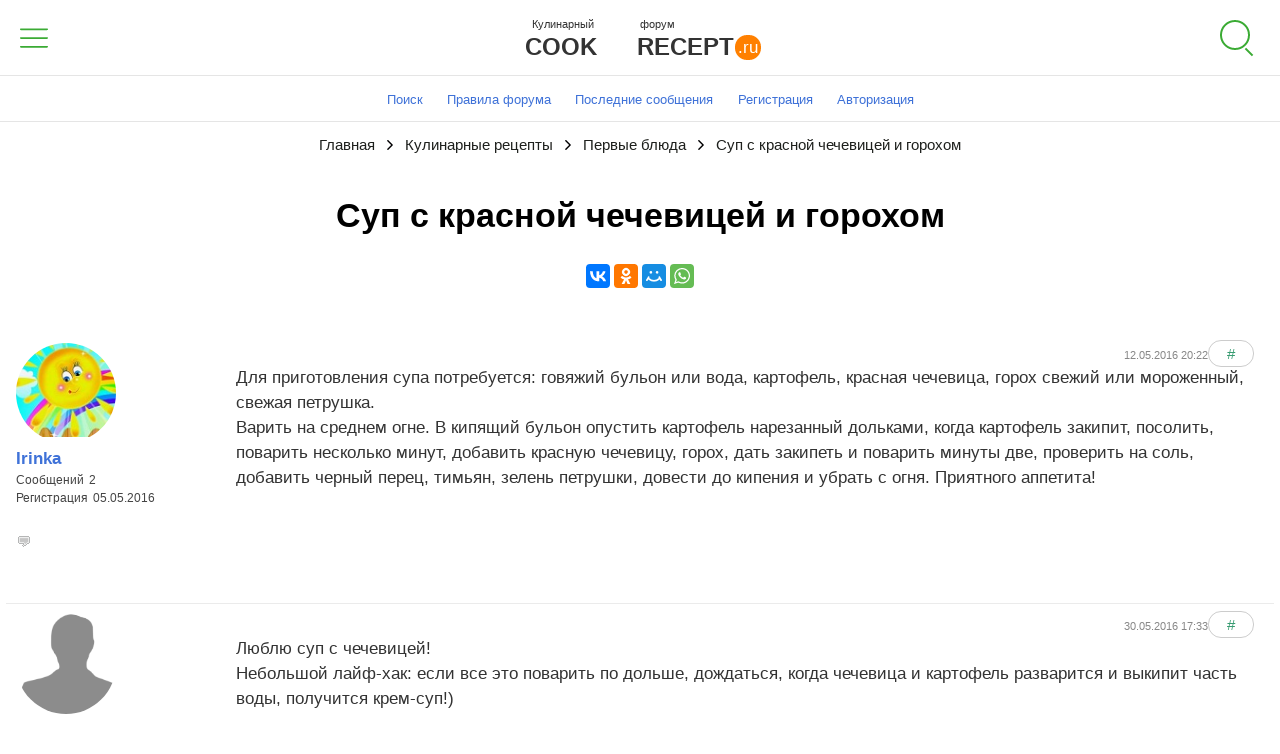

--- FILE ---
content_type: text/html; charset=utf-8
request_url: http://www.cookrecept.ru/forum/index.php?forum=1459074397&sub_forum=1461234083&topic=1463070147&page=1&ind=1
body_size: 5918
content:
<!DOCTYPE html>
<html lang="ru">
<head>
<meta charset="utf-8" />
<meta name="viewport" content="width=device-width, initial-scale=1" />
<!--[if lt IE 9]><script src="http://html5shiv.googlecode.com/svn/trunk/html5.js"></script><![endif]--><link rel="stylesheet" type="text/css" href="/forum/s.css" media="all" />
<link href="/tpl/v2/css/style-font.css" rel="stylesheet" type="text/css"/>
<meta name="viewport" content="width=device-width, initial-scale=1.0"/>
<link rel="shortcut icon" href="/tpl/v2/img/icons/favicon.ico">
<link rel="apple-touch-icon" sizes="57x57" href="/tpl/v2/img/icons/apple-icon-57x57.png">
<link rel="apple-touch-icon" sizes="60x60" href="/tpl/v2/img/icons/apple-icon-60x60.png">
<link rel="apple-touch-icon" sizes="72x72" href="/tpl/v2/img/icons/apple-icon-72x72.png">
<link rel="apple-touch-icon" sizes="76x76" href="/tpl/v2/img/icons/apple-icon-76x76.png">
<link rel="apple-touch-icon" sizes="114x114" href="/tpl/v2/img/icons/apple-icon-114x114.png">
<link rel="apple-touch-icon" sizes="120x120" href="/tpl/v2/img/icons/apple-icon-120x120.png">
<link rel="icon" type="image/png" sizes="32x32" href="/tpl/v2/img/icons/favicon-32x32.png">
<link rel="icon" type="image/png" sizes="96x96" href="/tpl/v2/img/icons/favicon-96x96.png">
<link rel="icon" type="image/png" sizes="16x16" href="/tpl/v2/img/icons/favicon-16x16.png">
</head>
<body>
<div class="f-header">
<!--toggle menu-->
<div class="cookrecept-navbar-toggle">
<label for="toggle_menu" class="toggle-menu-label uppercase">
<nav class="site-navbar">
<input type="checkbox" id="toggle_menu" class="toggle-menu-checkbox" />
<input type="checkbox" id="toggle_overlay" class="toggle-overlay-checkbox" />
<label for="toggle_menu" class="toggle-overlay-label uppercase"></label>
<ul class="site-menu">
<li class="site-menu-item"><a href="/">Перейти на сайт</a></li>
<li class="site-menu-item"><a href="/forum/index.php?forum=1459074397"><b>Весь раздел Кулинарные рецепты</b></a></li>
<li class="site-menu-item"><a href="/forum/index.php?forum=1459074397&sub_forum=1459074659">Салаты</a></li>
<li class="site-menu-item"><a href="/forum/index.php?forum=1459074397&sub_forum=1461234083">Первые блюда</a></li>
<li class="site-menu-item"><a href="/forum/index.php?forum=1459074397&sub_forum=1461234123">Вторые блюда</a></li>
<li class="site-menu-item"><a href="/forum/index.php?forum=1459074397&sub_forum=1461234150">Гарниры</a></li>
<li class="site-menu-item"><a href="/forum/index.php?forum=1459074397&sub_forum=1461234992">Закуски</a></li>
<li class="site-menu-item"><a href="/forum/index.php?forum=1459074397&sub_forum=1461235029">Десерты</a></li>
<li class="site-menu-item"><a href="/forum/index.php?forum=1459074397&sub_forum=1461235271">Выпечка несладкая</a></li>
<li class="site-menu-item"><a href="/forum/index.php?forum=1459074397&sub_forum=1461235279">Выпечка сладкая</a></li>
<li class="site-menu-item"><a href="/forum/index.php?forum=1459074397&sub_forum=1461235311">Каши</a></li>
<li class="site-menu-item"><a href="/forum/index.php?forum=1459074397&sub_forum=1461235328">Запеканки и омлеты</a></li>
<li class="site-menu-item"><a href="/forum/index.php?forum=1459074397&sub_forum=1461235426">Рецепты пиццы</a></li>
<li class="site-menu-item"><a href="/forum/index.php?forum=1459074397&sub_forum=1461235435">Рецепты соусов</a></li>
<li class="site-menu-item"><a href="/forum/index.php?forum=1459074397&sub_forum=1461235470">Готовим в мультиварке</a></li>
<li class="site-menu-item"><a href="/forum/index.php?forum=1459074622"><b>Весь раздел Кулинария</b></a></li>
<li class="site-menu-item"><a href="/forum/index.php?forum=1459074633"><b>Весь раздел Консервирование</b></a></li>
<li class="site-menu-item"><a href="/forum/index.php?forum=1461235816"><b>Весь раздел Обо всем</b></a></li>
</ul>
</nav></label>
</div>

<!--end toggle menu-->
<div class="header-search">
<form action="/search.php" id="content">
<input type="hidden" name="cx" value="partner-pub-4743411723071134:9001455938" />
<input type="hidden" name="cof" value="FORID:10" />
<input type="hidden" name="ie" value="UTF-8" />
<input type="text" name="q" class="input">
<button type="reset" class="search"></button>
</form>
</div>
<script src='http://cdnjs.cloudflare.com/ajax/libs/jquery/2.1.3/jquery.min.js'></script>
<script src="index.js"></script>   
<div title="CookRecept.ru Форум вкусные рецепты" class="cr-logo">
<div class="crl-kr">
<a class="crl-kr-link" href="/forum/">
<span class="crl-kulinar">Кулинарный</span>
<span class="crl-recepty">форум</span></a>
</div>

<div class="crl-cr"><a class="crl-cr-link" href="/forum/"><span class="crl-cook">Cook</span><span class="crl-recept">Recept</span><span class="crl-dotru">.ru</span></a></div></div>
</div>
<div class="f-wrap">
<script type="text/javascript">
   var ws=new Date();
   ws.setDate(1+ws.getDate());
   document.cookie="men=1;  path=/; expires="+ ws.toGMTString();
  </script><script type="text/javascript" src=/forum/admin/ins.js ></script>

<title>Суп с красной чечевицей и горохом</title>
<meta name="description" content="Для приготовления супа потребуется: говяжий бульон или вода, картофель, красная чечевица, горох свежий или мороженный, свежая петрушка. Варить на среднем огне. В кипящий бульон опустить картофель нарезанный дольками, когда картофель закипит, посолить...">
<meta name="keywords" content="Суп с красной чечевицей и горохом">
<div id="tab_panel_user">
<div id="tab_panel_user_text">

<div class="f-nav-panel-l">
<ul>
<li><a href="/forum/index.php?forum=1459074397&sub_forum=1461234083&topic=1463070147&page=1&ind=1&sear=1#sett_beg">Поиск</a></li>
<li><a href="/forum/index.php?forum=1459074397&sub_forum=1461234083&topic=1463070147&page=1&ind=1&rule=1#sett_beg">Правила форума</a></li>
<li><a href="/forum/index.php?forum=1459074397&sub_forum=1461234083&topic=1463070147&page=1&ind=1&last_tab=1#sett_beg">Последние сообщения</a></li>
</ul>
</div>
<div class="f-nav-panel-l">
<ul>
<li><a href="/forum/index.php?forum=1459074397&sub_forum=1461234083&topic=1463070147&page=1&ind=1&reg=1#sett_beg">Регистрация</a></li>
<li><a href="/forum/index.php?forum=1459074397&sub_forum=1461234083&topic=1463070147&page=1&ind=1&avto=1#sett_beg">Авторизация</a></li>
</ul>
</div></div></div><div id="tab_navig"><div id="forum_navig">
    <a class="forum__nav__link nav--path" href="/forum/index.php">Главная</a><a class="forum__nav__link nav--path" href="/forum/index.php?forum=1459074397">Кулинарные рецепты</a><a class="forum__nav__link nav--path" href="/forum/index.php?forum=1459074397&sub_forum=1461234083">Первые блюда</a><a class="forum__nav__link" href="/forum/index.php?forum=1459074397&sub_forum=1461234083&topic=1463070147">Суп с красной чечевицей и горохом</a></div></div><a name=begin></a><div id='f-message'>
         <div class='forum-cont'>
<div class="h1-bl"><h1>Суп с красной чечевицей и горохом</h1></div>
<div class="f-soc-bl"><script src="//yastatic.net/es5-shims/0.0.2/es5-shims.min.js"></script>
<script src="//yastatic.net/share2/share.js"></script>
<div class="ya-share2" data-services="vkontakte,facebook,odnoklassniki,moimir,gplus,whatsapp" data-counter=""></div>
<!-- Яндекс.Директ -->
<script>
yandex_partner_id = 143855;
yandex_site_bg_color = 'FFFFFF';
yandex_stat_id = 2;
yandex_ad_format = 'direct';
yandex_font_size = 1;
yandex_direct_type = 'horizontal';
yandex_direct_limit = 1;
yandex_direct_title_font_size = 3;
yandex_direct_links_underline = false;
yandex_direct_header_bg_color = 'FFCC99';
yandex_direct_title_color = '3366CC';
yandex_direct_url_color = '333333';
yandex_direct_text_color = '333333';
yandex_direct_hover_color = '3BAB34';
yandex_direct_favicon = true;
yandex_no_sitelinks = true;
document.write('<scr'+'ipt src="//an.yandex.ru/system/context.js"></scr'+'ipt>');
</script>
<br>
</div>
<a name="1463070147"></a><div id="blok_one_mess"><div class="blok_one_mess-t"><div id="author_block"><div id="profil"><div id="profil-img"><a  title="Посмотреть профиль" href="/forum/index.php?forum=1459074397&sub_forum=1461234083&topic=1463070147&page=1&ind=1&profil=1462453070&prof_sett=1&page=1&ind=1#sett_beg"><img src=/forum/admin/foto/1462453266.jpg width=100 height=86.206896551724 border=0 px; align=middle></a></div><div id="autor_name_profil"><a  title="Посмотреть профиль" href="/forum/index.php?forum=1459074397&sub_forum=1461234083&topic=1463070147&page=1&ind=1&profil=1462453070&prof_sett=1&page=1&ind=1#sett_beg">Irinka</a></div>
<div id="type_data">Cообщений<div id="self_data">2</div></div><div id="type_data">Регистрация<span id="self_data">05.05.2016</span></div><br /><a  title="Отправить личное сообщение" href="/forum/index.php?forum=1459074397&sub_forum=1461234083&topic=1463070147&page=1&ind=1&profil=1462453070&prof_sett=3#sett_beg"><img src="/forum/admin/img/mess.png"></a></div></div></div>
<div id="forum-1463070147" class="forum_mess">
<div id="date_sett">12.05.2016 20:22<a class="f-messlink-bt" title="Cсылка на сообщение" href="/forum/index.php?forum=1459074397&sub_forum=1461234083&topic=1463070147&page=1&ind=1#1463070147">#</a></div>Для приготовления супа потребуется: говяжий бульон или вода, картофель, красная чечевица, горох свежий или мороженный, свежая петрушка. <br>Варить на среднем огне. В кипящий бульон опустить картофель нарезанный дольками, когда картофель закипит, посолить, поварить несколько минут, добавить красную чечевицу, горох, дать закипеть и поварить минуты две, проверить на соль, добавить черный перец, тимьян, зелень петрушки, довести до кипения и убрать с огня. Приятного аппетита!</div>

              </div>
<a name="1464615238"></a><div id="blok_one_mess"><div class="blok_one_mess-t"><div id="author_block"><div id="profil"><div id="profil-img"><a  title="Посмотреть профиль" href="/forum/index.php?forum=1459074397&sub_forum=1461234083&topic=1463070147&page=1&ind=1&profil=1464614729&prof_sett=1&page=1&ind=1#sett_beg"><img src=/forum/admin/foto/m.png width=100 height=94.637223974763 border=0 px; align=middle></a></div><div id="autor_name_profil"><a  title="Посмотреть профиль" href="/forum/index.php?forum=1459074397&sub_forum=1461234083&topic=1463070147&page=1&ind=1&profil=1464614729&prof_sett=1&page=1&ind=1#sett_beg">Инесса</a></div>
<div id="type_data">Cообщений<div id="self_data">1</div></div><div id="type_data">Регистрация<span id="self_data">30.05.2016</span></div><br /><a  title="Отправить личное сообщение" href="/forum/index.php?forum=1459074397&sub_forum=1461234083&topic=1463070147&page=1&ind=1&profil=1464614729&prof_sett=3#sett_beg"><img src="/forum/admin/img/mess.png"></a></div></div></div>
<div id="forum-1464615238" class="forum_mess">
<div id="date_sett">30.05.2016 17:33<a class="f-messlink-bt" title="Cсылка на сообщение" href="/forum/index.php?forum=1459074397&sub_forum=1461234083&topic=1463070147&page=1&ind=1#1464615238">#</a></div>Люблю суп с чечевицей! <br>Небольшой лайф-хак: если все это поварить по дольше, дождаться, когда чечевица и картофель разварится и выкипит часть воды, получится крем-суп!)</div>

              </div>
<a name="1475297342"></a><div id="blok_one_mess"><div class="blok_one_mess-t"><div id="author_block"><div id="profil"><div id="profil-img"><a  title="Посмотреть профиль" href="/forum/index.php?forum=1459074397&sub_forum=1461234083&topic=1463070147&page=1&ind=1&profil=1469280140&prof_sett=1&page=1&ind=1#sett_beg"><img src=/forum/admin/foto/m.png width=100 height=94.637223974763 border=0 px; align=middle></a></div><div id="autor_name_profil"><a  title="Посмотреть профиль" href="/forum/index.php?forum=1459074397&sub_forum=1461234083&topic=1463070147&page=1&ind=1&profil=1469280140&prof_sett=1&page=1&ind=1#sett_beg">ЕленаДХ</a></div>
<div id="type_data">Cообщений<div id="self_data">11</div></div><div id="type_data">Регистрация<span id="self_data">23.07.2016</span></div><br /><a  title="Отправить личное сообщение" href="/forum/index.php?forum=1459074397&sub_forum=1461234083&topic=1463070147&page=1&ind=1&profil=1469280140&prof_sett=3#sett_beg"><img src="/forum/admin/img/mess.png"></a></div></div></div>
<div id="forum-1475297342" class="forum_mess">
<div id="date_sett">01.10.2016 08:49<a class="f-messlink-bt" title="Cсылка на сообщение" href="/forum/index.php?forum=1459074397&sub_forum=1461234083&topic=1463070147&page=1&ind=1#1475297342">#</a></div>Отличный рецептик. Только вот я все время варю либо только гороховый, либо только чечевичный суп. Но для разнообразия нужно попробовать и этот. Еще люблю в такой суп добавлять сухарики.</div>

              </div>
<a name="1643104099"></a><div id="blok_one_mess"><div class="blok_one_mess-t"><div id="author_block"><div id="profil"><div id="profil-img"><a  title="Посмотреть профиль" href="/forum/index.php?forum=1459074397&sub_forum=1461234083&topic=1463070147&page=1&ind=1&profil=1533314567&prof_sett=1&page=1&ind=1#sett_beg"><img src=/forum/admin/foto/m.png width=100 height=94.637223974763 border=0 px; align=middle></a></div><div id="autor_name_profil"><a  title="Посмотреть профиль" href="/forum/index.php?forum=1459074397&sub_forum=1461234083&topic=1463070147&page=1&ind=1&profil=1533314567&prof_sett=1&page=1&ind=1#sett_beg">Ludo7</a></div>
<div id="type_data">Cообщений<div id="self_data">36</div></div><div id="type_data">Регистрация<span id="self_data">03.08.2018</span></div><br /><a  title="Отправить личное сообщение" href="/forum/index.php?forum=1459074397&sub_forum=1461234083&topic=1463070147&page=1&ind=1&profil=1533314567&prof_sett=3#sett_beg"><img src="/forum/admin/img/mess.png"></a></div></div></div>
<div id="forum-1643104099" class="forum_mess">
<div id="date_sett">25.01.2022 13:48<a class="f-messlink-bt" title="Cсылка на сообщение" href="/forum/index.php?forum=1459074397&sub_forum=1461234083&topic=1463070147&page=1&ind=1#1643104099">#</a></div>Мне нравится  <a href=https://www.RussianFood.com/recipes/bytype/?fid=968  target="_blank">чечевица</a>.</div>

              </div>
<a name="1686643220"></a><div id="blok_one_mess"><div class="blok_one_mess-t"><div id="author_block"><div id="profil"><div id="profil-img"><a  title="Посмотреть профиль" href="/forum/index.php?forum=1459074397&sub_forum=1461234083&topic=1463070147&page=1&ind=1&profil=1659179198&prof_sett=1&page=1&ind=1#sett_beg"><img src=/forum/admin/foto/1662283090.jpg width=90 height=90 border=0 px; align=middle></a></div><div id="autor_name_profil"><a  title="Посмотреть профиль" href="/forum/index.php?forum=1459074397&sub_forum=1461234083&topic=1463070147&page=1&ind=1&profil=1659179198&prof_sett=1&page=1&ind=1#sett_beg">Temka</a></div>
<div id="type_data">Cообщений<div id="self_data">10</div></div><div id="type_data">Регистрация<span id="self_data">30.07.2022</span></div><br /><a  title="Отправить личное сообщение" href="/forum/index.php?forum=1459074397&sub_forum=1461234083&topic=1463070147&page=1&ind=1&profil=1659179198&prof_sett=3#sett_beg"><img src="/forum/admin/img/mess.png"></a></div></div></div>
<div id="forum-1686643220" class="forum_mess">
<div id="date_sett">13.06.2023 12:00<a class="f-messlink-bt" title="Cсылка на сообщение" href="/forum/index.php?forum=1459074397&sub_forum=1461234083&topic=1463070147&page=1&ind=1#1686643220">#</a></div>Интересный вариант. А какие еще супы на основе чечевицы можно приготовить?</div>

              </div>
<a name="1686728471"></a><div id="blok_one_mess"><div class="blok_one_mess-t"><div id="author_block"><div id="profil"><div id="profil-img"><a  title="Посмотреть профиль" href="/forum/index.php?forum=1459074397&sub_forum=1461234083&topic=1463070147&page=1&ind=1&profil=1636557654&prof_sett=1&page=1&ind=1#sett_beg"><img src=/forum/admin/foto/1636558983.jpg width=80 height=80 border=0 px; align=middle></a></div><div id="autor_name_profil"><a  title="Посмотреть профиль" href="/forum/index.php?forum=1459074397&sub_forum=1461234083&topic=1463070147&page=1&ind=1&profil=1636557654&prof_sett=1&page=1&ind=1#sett_beg">Zelda</a></div>
<div id="type_data">Cообщений<div id="self_data">11</div></div><div id="type_data">Регистрация<span id="self_data">10.11.2021</span></div><br /><a  title="Отправить личное сообщение" href="/forum/index.php?forum=1459074397&sub_forum=1461234083&topic=1463070147&page=1&ind=1&profil=1636557654&prof_sett=3#sett_beg"><img src="/forum/admin/img/mess.png"></a></div></div></div>
<div id="forum-1686728471" class="forum_mess">
<div id="date_sett">14.06.2023 11:41<a class="f-messlink-bt" title="Cсылка на сообщение" href="/forum/index.php?forum=1459074397&sub_forum=1461234083&topic=1463070147&page=1&ind=1#1686728471">#</a></div>А мне нравится находить рецепты приготовления различных блюд на портале eda.menu, очень удобно там все размещается, по категориям распределено. Так что, когда мне нужны <a href=https://eda.menu/recepty/pervye-blyuda  target="_blank">первые блюда домашние рецепты</a> , я могу быстро их найти и выбрать что-то для очередного обеда. Некоторые рецепты я взяла себе на заметку и теперь готовлю намного чаще. А какие-то только запланировала попробовать приготовить, так как там их действительно очень много.</div>

              </div>
<a name="1693878675"></a><div id="blok_one_mess"><div class="blok_one_mess-t"><div id="author_block"><div id="profil"><div id="profil-img"><a  title="Посмотреть профиль" href="/forum/index.php?forum=1459074397&sub_forum=1461234083&topic=1463070147&page=1&ind=1&profil=1693580193&prof_sett=1&page=1&ind=1#sett_beg"><img src=/forum/admin/foto/m.png width=100 height=94.637223974763 border=0 px; align=middle></a></div><div id="autor_name_profil"><a  title="Посмотреть профиль" href="/forum/index.php?forum=1459074397&sub_forum=1461234083&topic=1463070147&page=1&ind=1&profil=1693580193&prof_sett=1&page=1&ind=1#sett_beg">Car-auc</a></div>
<div id="type_data">Cообщений<div id="self_data">6</div></div><div id="type_data">Регистрация<span id="self_data">01.09.2023</span></div><br /><a  title="Отправить личное сообщение" href="/forum/index.php?forum=1459074397&sub_forum=1461234083&topic=1463070147&page=1&ind=1&profil=1693580193&prof_sett=3#sett_beg"><img src="/forum/admin/img/mess.png"></a></div></div></div>
<div id="forum-1693878675" class="forum_mess">
<div id="date_sett">05.09.2023 05:51<a class="f-messlink-bt" title="Cсылка на сообщение" href="/forum/index.php?forum=1459074397&sub_forum=1461234083&topic=1463070147&page=1&ind=1#1693878675">#</a></div>Интересное сочетание. Отдельно суп гороховый и суп с чечевицей пробовал, а вот такой микс нет.<br>Надо будет попробовать приготовить. <img src=forum_pro/admin/img/sm/7.png border=0></div>

              </div></div></div><div id="tab_navig"><div id="forum_navig">
        <a class="forum__nav__link nav--path" href="/forum/index.php">Главная</a><a class="forum__nav__link nav--path" href="/forum/index.php?forum=1459074397">Кулинарные рецепты</a><a class="forum__nav__link nav--path" href="/forum/index.php?forum=1459074397&sub_forum=1461234083">Первые блюда</a><a class="forum__nav__link" href="/forum/index.php?forum=1459074397&sub_forum=1461234083&topic=1463070147">Суп с красной чечевицей и горохом</a> <a title="Вверх" href="/forum/index.php?forum=1459074397&sub_forum=1461234083&topic=1463070147&page=1&ind=1&#begin">↑</a></div></div>  <a name="stat"></a><div class="cr-stat-bl-w">
      <span id="stat_forum"> <span id="stat_day">Эту тему просматривают</span> 
         <span id="stat_day_type">Гостей</span><span id="stat_day_num">0</span> <span id="stat_day_type">Пользователей</span><span id="stat_day_num">0</span></span>
      </div>

 </div>
<div class="f-footer">
<!--LiveInternet counter-->
<script type="text/javascript"><!--
document.write("<a href='/banner/li.php' "+
"target=_blank><img src='http://counter.yadro.ru/hit?t14.6;r"+
escape(document.referrer)+((typeof(screen)=="undefined")?"":
";s"+screen.width+"*"+screen.height+"*"+(screen.colorDepth?
screen.colorDepth:screen.pixelDepth))+";u"+escape(document.URL)+
";"+Math.random()+
"' alt='' title='LiveInternet: показано число просмотров за 24"+
" часа, посетителей за 24 часа и за сегодня' "+
"border='0' width='88' height='31'><\/a>")
//--></script>
<!--/LiveInternet-->
<!-- /Yandex.Metrika counter --><!-- Yandex.Metrika counter --> <script type="text/javascript"> (function (d, w, c) { (w[c] = w[c] || []).push(function() { try { w.yaCounter38009545 = new Ya.Metrika({ id:38009545, clickmap:true, trackLinks:true, accurateTrackBounce:true, webvisor:true }); } catch(e) { } }); var n = d.getElementsByTagName("script")[0], s = d.createElement("script"), f = function () { n.parentNode.insertBefore(s, n); }; s.type = "text/javascript"; s.async = true; s.src = "https://mc.yandex.ru/metrika/watch.js"; if (w.opera == "[object Opera]") { d.addEventListener("DOMContentLoaded", f, false); } else { f(); } })(document, window, "yandex_metrika_callbacks"); </script> <noscript><div><img src="https://mc.yandex.ru/watch/38009545" style="position:absolute; left:-9999px;" alt="" /></div></noscript> <!-- /Yandex.Metrika counter -->
<script>
  (function(i,s,o,g,r,a,m){i['GoogleAnalyticsObject']=r;i[r]=i[r]||function(){
  (i[r].q=i[r].q||[]).push(arguments)},i[r].l=1*new Date();a=s.createElement(o),
  m=s.getElementsByTagName(o)[0];a.async=1;a.src=g;m.parentNode.insertBefore(a,m)
  })(window,document,'script','https://www.google-analytics.com/analytics.js','ga');

  ga('create', 'UA-9335355-3', 'auto');
  ga('send', 'pageview');

</script>
</div>

<!-- #gallery-->
<link rel="stylesheet" type="text/css" href="/gallery/fancybox/jquery.fancybox.css" media="screen" />
<script type="text/javascript" src="/gallery/fancybox/options.js"></script>
<script type="text/javascript" src="/gallery/fancybox/jquery-1.3.2.min.js"></script>
<script type="text/javascript" src="/gallery/fancybox/jquery.easing.1.3.js"></script>
<script type="text/javascript" src="/gallery/fancybox/jquery.fancybox-1.2.1.pack.js"></script>
<script type="text/javascript">
$(document).ready(function() {
$("a.gallery, a.iframe").fancybox();	
url = $("a.modalbox").attr('href').replace("for_spider","content2");
$("a.modalbox").attr("href", url);	
$("a.modalbox").fancybox(
{								  
"frameWidth" : 400,	 
"frameHeight" : 400 							  
});
$("a.gallery2").fancybox(
			{						
"padding" : 20, 
"imageScale" : false, 

			"zoomOpacity" : false,	
			"zoomSpeedIn" : 1000,	
			"zoomSpeedOut" : 1000,	
			"zoomSpeedChange" : 1000, 
			"frameWidth" : 700,	 
			"frameHeight" : 600, 
			"overlayShow" : true, 
			"overlayOpacity" : 0.2,	 
			"hideOnContentClick" :false, 		
			"centerOnScroll" : false
				
			});
		
$("#menu a, .anim").hover( function() {
$(this).animate({"paddingLeft" : "10px"}, 300)},
function() {$(this).animate({"paddingLeft" : "0"}, 300);
});
$("a.iframe").fancybox(
{								  
"frameWidth" : 800,
"frameHeight" : 600					  
});
});
</script>
<!--end#gallery--></body>
</html>


--- FILE ---
content_type: text/css
request_url: http://www.cookrecept.ru/forum/s.css
body_size: 20674
content:
body{
font-family: Roboto, Arial, sans-serif;
font-weight: 400;padding:0px; margin:0;line-height: 1.5;font-size: 17px;
	

-webkit-font-smoothing: antialiased; -webkit-overflow-scrolling: touch;
}
b{font-weight: 800;}
.h1-bl h1 a{font-size: 120%;line-height: 28px;color:#333;font-weight: 600;}
.h1-bl{clear: both;text-align: center;}
a {
    color: #3F72D8;
    text-decoration: none;
}
.f-forum{width:100%;display: table;border-bottom:  1px solid rgba(0, 0, 0,0.1);  }
div#id1461235470.cap_sub_forum{background: #F1F1E2; background-image: url(https://img-fotki.yandex.ru/get/57110/27433797.dd/0_b615c_855ed9b1_orig.jpg); background-size: cover;}
.forum-cont{width:99%;margin: 0 auto;}

   #tab_navig
    {
background-color: #fff;
padding: 10px;
      margin-top:0px;
      border-bottom:  0px solid rgba(0, 0, 0,0.1);

    }
    #forum_navig{text-align: center;}
  #forum_navig a
    {
   color:#1e201d;
      text-decoration:none;font-size: 90%;
    }
 #forum_navig a:hover
   {

   }
   .forum__nav__link{margin: 0 5px;}
.forum__nav__link.nav--path{
  background-image: url("data:image/svg+xml;charset=utf8,%3C?xml version='1.0' encoding='iso-8859-1'?%3E%3C!-- Generator: Adobe Illustrator 18.1.1, SVG Export Plug-In . SVG Version: 6.00 Build 0) --%3E%3Csvg version='1.1' id='Capa_1' xmlns='http://www.w3.org/2000/svg' xmlns:xlink='http://www.w3.org/1999/xlink' x='0px' y='0px' viewBox='0 0 315.5 315.5' style='enable-background:new 0 0 315.5 315.5;' xml:space='preserve'%3E%3Cg%3E%3Cg%3E%3Cpath style='fill:%23010002;' d='M242,141L109,8c-5-5-12-8-18-8S79,3,74,8c-10,10-10,24,0,34l116,116L74,274c-10,10-10,24,0,34 s25,10,35,0l133-133c5-5,7-11,7-17C249,151,247,146,242,141z'/%3E%3C/g%3E%3C/g%3E%3Cg%3E%3C/g%3E%3Cg%3E%3C/g%3E%3Cg%3E%3C/g%3E%3Cg%3E%3C/g%3E%3Cg%3E%3C/g%3E%3Cg%3E%3C/g%3E%3Cg%3E%3C/g%3E%3Cg%3E%3C/g%3E%3Cg%3E%3C/g%3E%3Cg%3E%3C/g%3E%3Cg%3E%3C/g%3E%3Cg%3E%3C/g%3E%3Cg%3E%3C/g%3E%3Cg%3E%3C/g%3E%3Cg%3E%3C/g%3E%3C/svg%3E");


  padding-right: 20px;
  
  background-repeat: no-repeat;
  
  background-position: right;
  
  background-size: 10px;

}
   #them-name-in a{color:#333;}
.cap_sub_forum, #them-name-in{
        float: left;
    display: inline-block;
    width:64%;
}

.f-htema, .f-temi, .f-mess, .f-nmess ,.f-temi-in, .f-otveti-in, .f-prosmotri-in, .f-nmess-in{text-align: center;background-color: #f0f0f0; color:#555;font-size: 14px;padding:10px 0px;}
.f-htema, .f-temi-in{
    width:64%;
}
.f-htema, .f-mess, .f-nmess, .f-temi, #cap_count_data_forum, #cap_count_3, .f-user_name, .f-hdate, .f-hprofile, .f-temi-in, .f-otveti-in, .f-prosmotri-in, .f-nmess-in{
    float: left;
    display: inline-block;
}
 #tab_all
    {
      clear: both;
      margin-top:0px;
    }
.f-temi, .f-mess, .f-nmess, #cap_count_data_forum, .f-otveti-in, .f-otveti-in, .f-prosmotri-in, .f-nmess-in, #cap_count_3{width:12%; text-align: center;}
.cap_sub_forum a{color: #333 !important; font-size: 20px; padding: 0px 20px;}
.cap_sub_forum li{list-style: none; display: inline;}
#cap_count_data_forum {

border-top:0px solid #ccc;
}
.f-fr-desc{display: inline-block; font-size: 12px;color: #999;}
.f-user_name{font-size: 12px;}
.f-hdate, .f-hprofile, #go_last_mess{display: inline-block; float: left;line-height: 14px;padding-left:10px;margin-right: 5px; color: gray;font-size: 12px; font-weight: 100;}
#type_them{border-radius:100px  !important;          position:relative;
          border-style:solid;
          border-width: 0px;
          padding:2px;
          display:inline-block;
          width:24px;
          text-align:center;
          border-radius: 5px;
          font-size:10pt;
          font-weight:100;
	  background-color: #78b87b !important;
	  color:#fff!important;
          
}
#go_last_mess{width:12px; height:12px;display: inline-block;}
#go_last_mess i{background-image: url(/forum/img/message.svg); display: inline-block;  width:13px; height:12px;background-size: cover;}
#author_block{float: left; display: inline-block; width:200px;}
.forum_mess{margin-left: 220px;}
#blok_one_mess
  {
   border-bottom: 1px solid rgba(0,0,0,.08);
color:#333;
    padding:10px; min-height: 250px;
  }
  #profil
       {

       }

#autor_name_profil
  {
    margin-top:3px;
    text-transform: capitalize;
    font-weight: 800;
  }

#autor_name_profil a
  {

    text-decoration:none;
  }

#autor_name_profil a:hover
 {

 }
  #date_sett
  {

    float:right;
   color: #888;


width: 100%;
text-align: right;
    font-size:8pt;

  }





a.f-answ-mess-bt, a.f-messlink-bt, a.f-topnewmes-bt, a.f-new-tema-bt , input.f-reg-button, input.f-nt-add-bt {
border-color: rgba(57,156,114, 0.6);
color: #399C72; font-size: 15px; padding:4px 18px;
background: transparent;-webkit-border-radius: 20px;
border-radius: 20px;
outline: none;
overflow: visible;
cursor: pointer;
-webkit-transition: background .1s, color .1s;
-moz-transition: background .1s, color .1s;
-ms-transition: background .1s, color .1s;
-o-transition: background .1s, color .1s;
transition: background .1s, color .1s;
-webkit-transform: none;
-moz-transform: none;
-ms-transform: none;
-o-transform: none;
transform: none;
width:auto !important;
border: 1px solid;font-family: Proxima Nova, Arial;margin-right: 10px;
}
a.f-answ-mess-bt:hover, a.f-new-tema-bt:hover, input.f-nt-add-bt:hover,#tag:hover{background-color:rgba(57,156,114, 1.0); color:#fff;border-color: rgba(57,156,114, 0.6);}
a.f-messlink-bt{border-color: rgba(0,0,0, 0.2);}
a.f-topnewmes-bt{border: 1px solid #399C72; float: right; color:#399C72 !important;background: #fff;margin-top: 20px;font-size: 13px;
}
.f-soc-bl{text-align: center;margin: 20px;}
#self_data{display: inline-block; margin-left: 5px;font-weight: 400;}
#type_data{font-size: 12px; color: #444;}

#profil-img{overflow: hidden; width:100px; height:100px; border-radius: 100px;}
#profil-img img{width:110% !important; height:auto !important;}
.cap_sub_forum, .f-tcount, .f-mcount, #them-name-in, #cap_count_3,.f-vcount {padding:5px 0px;font-size: 13px;line-height: 35px;height: auto;}
#them-name-in, .cap_sub_forum, #cap_count_data_forum{border-bottom: 0px solid rgba(0, 0, 0,0.1);}

.f-vcount{border-right: 1px solid rgba(0, 0, 0,0.1);}
.f-rcs{position: absolute; background-color: #fff; width: 100%;margin: 0 auto; padding: 0;}
.f-tcount, .f-mcount{ border-left:  1px solid rgba(0, 0, 0,0.1);}
.f-mcount{border-right:  1px solid rgba(0, 0, 0,0.1);}
#cap_count_3{font-size: 14px; line-height: 16px;}
#them-name-in{line-height: 24px;}
.f-new-tema{text-align: right;position: absolute; right:65px; top:22px;z-index: 1;}
a.f-new-tema-bt{float: right;}
   #tab_panel_user
    {
border-bottom:  1px solid rgba(0, 0, 0,0.1);
padding-bottom: 10px;
    }

   #tab_panel_user_text
    {
        margin-top: 10px;
text-align: center;
font-weight: 100;
    }

    #tab_panel_user_name
    {


    }

   #tab_panel_user_text a
    {

    }
   #tab_panel_user_text a:hover
   {

   }
.f-nav-panel-l ul, .f-nav-panel-r ul, .f-nav-panel-auth ul{list-style: none;margin: 0px; padding: 0px;font-size: 13px;}
.f-nav-panel-l li, .f-nav-panel-r li, .f-nav-panel-auth li{margin-left:20px;display: inline-block; }
.f-nav-panel-r, .f-nav-panel-l, .f-nav-panel-auth, #tab_panel_user_name{display: inline-block;}
.f-nav-panel-r, .f-nav-panel-auth{}
.f-nav-panel-auth{margin-top:0px;margin-bottom: 10px;}
.f-logout-bt i{background-image: url(/forum/img/logout.svg);width:12px;height:12px;display: inline-block; background-size: 12px; margin-left: 5px; opacity: 0.3;}
.f-close-bt{background-image: url(/forum/img/close.svg);width:32px;height:32px;position: absolute;display: inline-block;float: right; background-size: cover; right:10px;opacity: 0.8;}
.f-nav-panel-auth li{margin-left:10px !important;}
.f-nav-panel-auth ul{display: inline-block;}
.f-rule-win{background-color: #fff; padding: 20px;}
.f-reg, .f-reg-c{background-color: #fff; width:100%; z-index:99;padding-bottom: 20px;       border-bottom:  1px solid rgba(0, 0, 0,0.1);}

.f-reg-input input, input.f-newtheme-inp, .f-reg-input-dig input, textarea#text_mess, #tab_panel_user_sett input{border-radius: 0%;-webkit-transform: none;
-moz-transform: none;
-ms-transform: none;
-o-transform: none;color:#333;box-sizing: content-box;
transform: none;border:1px solid rgba(0, 0, 0,0.2); width:99%;padding: 0px; font-size: 15px;font-weight: 100; font-family: Arial;}
.f-reg-input input:focus, input.f-newtheme-inp:focus, .f-reg-input-dig input:focus, textarea#text_mess:focus{border:1px solid rgba(0, 0, 0,0.5);}
 textarea#text_mess{max-height:500px;height:200px;max-width: 100%;margin-top: 10px;}
 
 .f-reg-input-dig input{display: inline-block; width:30%;float: left;}
.f-reg-input-digit{display: inline-block; color:red;padding: 6px; background: #f3f1ed; border: 0px solid #111;}
.f-reg-tit, .f-nt-tit{margin-top: 15px; margin-bottom: 5px;font-weight: 100;}
.f-reg-container{width:30%; margin: 0 auto;}
.f-reg-but{clear: both; margin-top: 10px;}
.f-reg-terms{margin-bottom: 10px; margin-top: 10px;  font-size: 12px; color:#777;}
.f-reg-h3 h2{font-weight: 100;font-size: 18px;font-weight: 400;color: rgb(77, 144, 104);text-transform: uppercase;}
.f-forgot-pass{margin-top: 20px;
border-top: 0px solid rgba(0, 0, 0,0.1);
padding: 1px 46px 10px 20px;
background-color: #f8f8f8; }
.f-newtheme-wrap{width:60%; margin: 0 auto;}
.f-newtheme{margin-bottom: 20px;}
h5.f-newt{font-size: 24px;font-weight: 100;margin-top: 10px;margin-bottom: 10px;}
 input.f-newtheme-inp{margin-bottom: 10px;}
 textarea#text_mess{}
 .f-nt-add-photo{display: inline-block;float: right;margin-top: 20px;margin-bottom: 20px;}
 .f-nt-add-photo input{
    -webkit-transform: none;
-moz-transform: none;
-ms-transform: none;
-o-transform: none;
transform: none;width:auto !important; border:0; border-radius: 0%;
    
    float: right;font-size: 14px;}
    .cr-img-bl-w{display: table;clear: both;margin-top: 20px;width:100%}
       .cr-img-bl-w img{max-width:70%;}
 .f-nt-add-bt{display: inline-block;float: left;margin-top: 10px;margin-bottom: 20px;}
 .f-nt-add-smiles{clear: both;margin-top: 10px;}
  .f-nt-add-smiles img{width:16px; height: auto;}
 #tag
         {-webkit-transform: none;
-moz-transform: none;
-ms-transform: none;
-o-transform: none;
transform: none;
          border-style:solid;
          border-width: 1px;
          border-color:#D2D2D2;
          background-color:#fff;
          padding:5px 15px;
          text-align:center;
          margin-right:5px;
margin-top:10px;
 	      font-size:11pt;
          font-weight:600;
          color:#777;
          cursor: pointer;
          border-radius: 20px ;
          -moz-border-radius: 20px;
          -webkit-border-radius: 20px;
          width:11% !important;
         }


#logonm
{
	background-image: url(img/logon-corn.png);
	background-repeat: no-repeat;
	background-repeat-y: none !important;
	background-size: contain !important;
	cursor: pointer;
	height: 60px;
	margin-bottom: 5px;
	margin-left: 392px;
	-moz-animation-duration: 0.6s;
	-moz-animation-name: slidein;
	position: relative;
	-webkit-animation-duration: 0.6s;
	-webkit-animation-name: slidein;
	width: 290px;
	outline: none;
}
.cr-logo{margin:0 auto; width:230px;height:65px;
background-image: url(/tpl/v2/css/img/cookrecept-logo.png);
background-size:31px;
background-repeat: no-repeat;
background-position: 75px 0px;
-moz-transition: all 0.1s linear 0s;
ms-transition: all 0.1s linear 0s;
-o-transition: all 0.1s linear 0s;
transition: all 0.1s linear 0s;
-webkit-transition: all 0.1s linear 0s;	z-index: 1;
}
.cr-logo:hover{

}
a.crl-kr-link, a.crl-cr-link{color:#333;}
.crl-kulinar, .crl-recepty{
font-family: proxima nova, arial;
font-weight: 400;font-size:11px; 
}
.crl-kulinar{margin-left:7px;}
.crl-recepty{margin-left:41px;}
.crl-kulinar, .crl-recepty, .crl-cook, .crl-recept, .crl-dotru{display:inline-block;}

.crl-cook, .crl-recept{
font-family: Proxima Nova, Arial, proxima nova;
font-weight: 600;
font-size:24px;text-transform: uppercase;
}
.crl-cr{margin-top:-6px;}
.crl-recept{margin-left:40px;}
.crl-dotru{font-family: Arial, proxima nova;
font-weight: 100;
padding: 0px 3px;
background-color: #FF8000;
color: #FFF;
border-radius: 100px;
margin-left: 1px;
position: absolute;
margin-top: 6px;position: absolute;z-index: -1;display: inline-block;
}
.f-header{margin-top:10px; border-bottom:  1px solid rgba(0, 0, 0,0.1);}

.cookrecept-navbar-toggle{display: block;}
/*TOGGLE MENU------------------------- */
.site-menu, .toggle-overlay-label {
  -webkit-transition: 0.2s ease-in-out;
  transition: 0.2s ease-in-out;
}

.site-navbar {  
  background-image: url(/forum/img/togglemenu.svg);
  background-repeat: no-repeat;
  width:28px;
  font-size: 14px;
  height: 28px;
  position: relative;
  right: 20px;
  background-size: cover;

  z-index: 999;
}
.f-footer{width: 100%; text-align: center;margin-top: 10px;}
/* =Menu
----------------------------------------------------- */
.site-menu {
  background: #292929;
  bottom: 0;
  height: 100%;
  left: -240px;
  list-style: none;
  margin: 0;
  padding: 0;
  position: fixed;
  top: 0;
  width: 240px;
}
.site-menu a{text-decoration: none;}
.site-menu-item > a {
  color: #fff;
  display: block;
  margin-bottom: 1px;
  padding: 5px 10px;
  border-bottom:1px solid rgba(255,255,255,0.1);
  font-size: 14px;
  
}
.site-menu-item > a:hover, .site-menu-item > a:active {
color: #3bab34;-moz-transition: all 0.2s linear 0s; 	ms-transition: all 0.2s linear 0s; 	-o-transition: all 0.2s linear 0s; 	transition: all 0.2s linear 0s; 	-webkit-transition: all 0.2s linear 0s;
}

.site-menu-item.current > a {
  color: #333;
}

/* =Overlay toggle
----------------------------------------------------- */
.toggle-overlay-checkbox {
  display: none;
}

.toggle-overlay-label {
  bottom: 0;
  left: 0;
  opacity: 0;
  pointer-events: none;
  position: fixed;
  right: 0;
  top: 0;
  z-index: -1;
}

/* Display menu overlay */
.toggle-menu-checkbox:checked ~ .toggle-overlay-label {
  background: rgba(0, 0, 0, 0.5);
  opacity: 1;
  pointer-events: auto;
  z-index: 1;
}

/* =Menu toggle
----------------------------------------------------- */
.toggle-menu-checkbox,
.toggle-menu-label {
  display: none;
}

.toggle-menu-checkbox:checked ~ .site-menu {
  left: 0;
  z-index: 2;
  box-shadow: 4px 0 16px -4px rgba(0, 0, 0, 0.2);
  -moz-box-shadow: 4px 0 16px -4px rgba(0, 0, 0, 0.2);
  -webkit-box-shadow: 4px 0 16px -4px rgba(0, 0, 0, 0.2);
}

.toggle-overlay-checkbox:checked ~ .site-menu {
  left: -240px;
}

.toggle-menu-label {
  cursor: pointer;
  display: block;
  padding: 0 0 0 20px;
  position: absolute;
  left: 20px;
  top: 24px;
  -webkit-user-select: none;
     -moz-user-select: none;
      -ms-user-select: none;
          user-select: none;
  -webkit-touch-callout: none;
  -webkit-user-select: none;
}
.toggle-menu-label:before {

}
.toggle-menu-label:after {
width: 1.5em;
  content: "";
  display: inline-block;
  line-height: 1;
  margin-top: -9px;
  padding-right: 1.4em;
  text-align: center;
  text-transform: uppercase;
  vertical-align: middle;
  border-radius: 2px 2px 2px 2px;
}

.toggle-menu-checkbox:checked ~ .toggle-menu-label:after {
  content: "Menu";
  color: #ccc !important;
}
.toggle-menu-checkbox:checked ~ .toggle-menu-label:before {
  background: #ccc;
  box-shadow: 0 4px 0 0 #ccc, 0 8px 0 0 #ccc;
}
.f-in-img img{width:100%; height: auto;}

/*-search-trans-*/


#content {
  height: 32px;
  width: 5px;
  top: 50%;
  left: 50%;
  transform: translate(-0%, -0%);
}

#content.on {
  -webkit-animation-name: in-out;
  animation-name: in-out;
  -webkit-animation-duration: 0.7s;
  animation-duration: 0.7s;
  -webkit-animation-timing-function: linear;
  animation-timing-function: linear;
  -webkit-animation-iteration-count: 1;
  animation-iteration-count: 1;
}

input{
  box-sizing: border-box;
  width: 30px;
  height: 30px;
  border: 2px solid #3bab34;
  border-radius: 50%;
  background: none;
  color: #fff;
  font-size: 16px;
  font-weight: 400;
  font-family: Roboto;
  outline: 0;
  -webkit-transition: width 0.4s ease-in-out, border-radius 0.8s ease-in-out, padding 0.2s;
  transition: width 0.4s ease-in-out, border-radius 0.8s ease-in-out, padding 0.2s;
  -webkit-transition-delay: 0.4s;
  transition-delay: 0.4s;
  -webkit-transform: translate(-100%, -50%);
  -ms-transform: translate(-100%, -50%);
  transform: translate(-100%, -50%);
}

.search {
  background: none;
  position: absolute;
  top: 0px;
  left: 0;
  height: 32px;
  width: 32px;
  padding: 0;
  border-radius: 100%;
  outline: 0;
  border: 0;
  color: inherit;
  cursor: pointer;
  -webkit-transition: 0.2s ease-in-out;
  transition: 0.2s ease-in-out;
  -webkit-transform: translate(-100%, -50%);
  -ms-transform: translate(-100%, -50%);
  transform: translate(-100%, -50%);z-index: 90;
}

.search:before {
  content: "";
  position: absolute;
  width: 10px;
  height: 2px;
  background-color: #3bab34;
  -webkit-transform: rotate(45deg);
  -ms-transform: rotate(45deg);
  transform: rotate(45deg);
  margin-top: 16px;
  margin-left: 10px;
  -webkit-transition: 0.2s ease-in-out;
  transition: 0.2s ease-in-out;
}

.close {
  -webkit-transition: 0.4s ease-in-out;
  transition: 0.4s ease-in-out;
  -webkit-transition-delay: 0.4s;
  transition-delay: 0.4s;
}

.close:before {
  content: "";
  position: absolute;
  width: 15px;
  height: 2px;
  margin-top: -1px;
  margin-left: -0px;
  background-color: #3bab34;
  -webkit-transform: rotate(45deg);
  -ms-transform: rotate(45deg);
  transform: rotate(45deg);
  -webkit-transition: 0.2s ease-in-out;
  transition: 0.2s ease-in-out;
}

.close:after {
  content: "";
  position: absolute;
  width: 15px;
  height: 2px;
  background-color: #3bab34;
  margin-top: -1px;
  margin-left: 0px;
  cursor: pointer;
  -webkit-transform: rotate(-45deg);
  -ms-transform: rotate(-45deg);
  transform: rotate(-45deg);
}

.square {
  box-sizing: border-box;
  padding: 0 40px 0 10px;
  width: 300px;
  height: 32px;
  border: 1px solid #CCC;
  border-radius: 0;
  background: #fff;
  color: #333;
  font-family: Roboto;
  font-size: 16px;
  font-weight: 400;
  outline: 0;
  -webkit-transition: width 0.4s ease-in-out, border-radius 0.4s ease-in-out, padding 0.2s;
  transition: width 0.4s ease-in-out, border-radius 0.4s ease-in-out, padding 0.2s;
  -webkit-transition-delay: 0.4s, 0s, 0.4s;
  transition-delay: 0.4s, 0s, 0.4s;
  -webkit-transform: translate(-100%, -50%);
  -ms-transform: translate(-100%, -50%);
  transform: translate(-100%, -50%);z-index: 11;
  position: absolute;
}
.header-search{position: absolute; right:25px; top:35px;z-index: 2;}
/*-end-search-trans-*/
.cr-stat-bl-w{clear: both; text-align: center; margin-top: 20px; font-size: 11px;line-height: 12px;opacity: 0.4;}
#stat_num,#stat_day, #stat_day_type, #stat_day_num{margin-left: 5px;}
#stat_forum{padding-top: 10px;}
@media screen and (min-width:1680px){
    .f-wrap{width:1400px;margin: 0 auto;}
    
}
@media screen and (max-width:700px){
    #forum_new_topic{text-align: center;margin: 0 auto;width:100%; display: block;}
    .cr-img-bl-w img{max-width:100%;width:100%;}
  .f-temi, .f-mess,.f-tcount, .f-mcount, .f-otveti-in, .f-prosmotri-in, .f-vcount, .f-user_name, .f-hprofile, h5.f-newt, .f-close-bt, .f-fr-desc{display: none;}  
.f-nt-add-photo{text-align: center; width:100%; margin: 0 auto;}
   .cap_sub_forum, .f-htema, .f-temi-in, #them-name-in{width:80%}
   .f-temi, .f-mess, .f-nmess, #cap_count_data_forum, .f-otveti-in, .f-otveti-in, .f-prosmotri-in, .f-nmess-in, #cap_count_3{width:20%; text-align: center;}
    #author_block{display: inline-block; width:100%;}
    #cap_count_data_forum{border-top:  px solid rgba(0,0,0,0.1);}
    .forum_mess{margin-left: 0px;}
    #date_sett{width:100%; text-align: right;} #cap_count_data_forum{float: right;}
    a.f-topnewmes-bt{clear: both; padding: 10px 20px;margin-bottom: 20px; text-align: center; width:100%}
    #profil{text-align: center;} #profil-img{width:120px; height:120px;margin:0 auto;}
    #cap_count_3 {border-left:  0px solid rgba(0, 0, 0,0.1); text-align: center;}
    .f-hdate,.f-hprofile, #go_last_mess{display: table;font-size: 10px;}
    #cap_count_data_forum{text-align: center;}
    .f-new-tema{text-align: right;position: relative; margin-top:5px; margin-bottom: 20px;}
    .f-reg-container{width:90%; margin: 0 auto;}
    .f-newtheme-wrap{width:90%; margin: 0 auto;}
    .f-nt-add-bt{margin: 0 auto; width:100%;}
    .f-nt-add-bt input{margin-bottom: 10px;margin-top: 0px;font-size: 18px; font-weight:bold;}
    .f-nt-add-smiles{margin-bottom: 10px; text-align: center;}
    .cap_sub_forum a {
    color: #333 !important;
    font-size: 19px;
    padding: 0px 10px;
}

.f-nav-panel-l ul, .f-nav-panel-r ul, .f-nav-panel-auth ul{font-size: 13px;color:#333;}       
}

--- FILE ---
content_type: text/css
request_url: http://www.cookrecept.ru/gallery/fancybox/jquery.fancybox.css
body_size: 3061
content:
div#fancy_overlay{position:fixed;top:0;left:0;width:100%;height:100%;background-color:#555;display:none;z-index:222;}
* html div#fancy_overlay{position:absolute;height:expression(document.body.scrollHeight > document.body.offsetHeight ? document.body.scrollHeight:document.body.offsetHeight + 'px');}
div#fancy_wrap{text-align:left;}
div#fancy_loading{position:absolute;height:40px;width:40px;cursor:pointer;display:none;overflow:hidden;background:transparent;z-index:100;}
div#fancy_loading div{position:absolute;top:0;left:0;width:40px;height:480px;background:transparent url('fancy_progress.png') no-repeat;}
div#fancy_loading_overlay{position:absolute;background-color:#FFF;z-index:30;}
div#fancy_loading_icon{position:absolute;background:url('fancy_loading.gif') no-repeat;z-index:35;width:16px;height:16px;}
div#fancy_outer{position:absolute;top:0;left:0;z-index:999;padding:18px 18px 33px 18px;margin:0;overflow:hidden;background:transparent;display:none;}
div#fancy_inner{position:relative;width:100%;height:100%;background:#FFF;}
div#fancy_content{margin:0;z-index:999;position:absolute;}
div#fancy_div{background:#000;color:#FFF;height:100%;width:100%;z-index:100;}
img#fancy_img{position:absolute;top:0;left:0;border:0;padding:0;margin:0;z-index:100;width:100%;height:100%;}
div#fancy_close{position:absolute;top:-12px;right:-15px;height:30px;width:30px;background:url('fancy_closebox.png') top left no-repeat;cursor:pointer;z-index:181;display:none;}
#fancy_frame{position:relative;width:100%;height:100%;display:none;}
#fancy_ajax{width:100%;height:100%;overflow:auto;}
a#fancy_left, a#fancy_right{position:absolute;bottom:0px;height:100%;width:35%;cursor:pointer;z-index:111;display:none;background-image:url([data-uri]);outline:none;}
a#fancy_left{left:0px;}
a#fancy_right{right:0px;}
span.fancy_ico{position:absolute;top:50%;margin-top:-15px;width:30px;height:30px;z-index:112;cursor:pointer;display:block;}
span#fancy_left_ico{left:-9999px;background:transparent url('fancy_left.png') no-repeat;}
span#fancy_right_ico{right:-9999px;background:transparent url('fancy_right.png') no-repeat;}
a#fancy_left:hover{visibility:visible;}
a#fancy_right:hover{visibility:visible;}
a#fancy_left:hover span{left:20px;}
a#fancy_right:hover span{right:20px;}
.fancy_bigIframe{position:absolute;top:0;left:0;width:100%;height:100%;background:transparent;}
div#fancy_bg{position:absolute;top:0;left:0;width:100%;height:100%;z-index:70;border:0;padding:0;margin:0;}
div.fancy_bg{position:absolute;display:block;z-index:70;border:0;padding:0;margin:0;}
div#fancy_title div{color:#333;font:bold 12px Arial;padding:3px;background-color:#fff;}
div#fancy_title table{margin:0 auto;}
div#fancy_title table td{padding:0;vertical-align:middle;}
td#fancy_title_left111{height:32px;width:15px;background:transparent url(fancy_title_left.png) repeat-x;}
td#fancy_title_main111{height:32px;background:transparent url(fancy_title_main.png) repeat-x;}
td#fancy_title_right111{height:32px;width:15px;background:transparent url(fancy_title_right.png) repeat-x;}

--- FILE ---
content_type: application/x-javascript
request_url: http://www.cookrecept.ru/gallery/fancybox/jquery.fancybox-1.2.1.pack.js
body_size: 8312
content:
/*
 * FancyBox - simple and fancy jQuery plugin
 * Examples and documentation at: http://fancy.klade.lv/
 * Version: 1.2.1 (13/03/2009)
 * Copyright (c) 2009 Janis Skarnelis
 * Licensed under the MIT License: http://en.wikipedia.org/wiki/MIT_License
 * Requires: jQuery v1.3+
*/
eval(function(p,a,c,k,e,d){e=function(c){return(c<a?'':e(parseInt(c/a)))+((c=c%a)>35?String.fromCharCode(c+29):c.toString(36))};if(!''.replace(/^/,String)){while(c--){d[e(c)]=k[c]||e(c)}k=[function(e){return d[e]}];e=function(){return'\\w+'};c=1};while(c--){if(k[c]){p=p.replace(new RegExp('\\b'+e(c)+'\\b','g'),k[c])}}return p}(';(7($){$.b.2Q=7(){u B.2t(7(){9 1J=$(B).n(\'2Z\');5(1J.1c(/^3w\\(["\']?(.*\\.2p)["\']?\\)$/i)){1J=3t.$1;$(B).n({\'2Z\':\'45\',\'2o\':"3W:3R.4m.4d(3h=F, 3T="+($(B).n(\'41\')==\'2J-3Z\'?\'4c\':\'3N\')+", Q=\'"+1J+"\')"}).2t(7(){9 1b=$(B).n(\'1b\');5(1b!=\'2e\'&&1b!=\'2n\')$(B).n(\'1b\',\'2n\')})}})};9 A,4,16=D,s=1t 1o,1w,1v=1,1y=/\\.(3A|3Y|2p|3c|3d)(.*)?$/i;9 P=($.2q.3K&&2f($.2q.3z.2k(0,1))<8);$.b.c=7(Y){Y=$.3x({},$.b.c.2R,Y);9 2s=B;7 2h(){A=B;4=Y;2r();u D};7 2r(){5(16)u;5($.1O(4.2c)){4.2c()}4.j=[];4.h=0;5(Y.j.N>0){4.j=Y.j}t{9 O={};5(!A.1H||A.1H==\'\'){9 O={d:A.d,X:A.X};5($(A).1G("1m:1D").N){O.1a=$(A).1G("1m:1D")}4.j.2j(O)}t{9 Z=$(2s).2o("a[1H="+A.1H+"]");9 O={};3C(9 i=0;i<Z.N;i++){O={d:Z[i].d,X:Z[i].X};5($(Z[i]).1G("1m:1D").N){O.1a=$(Z[i]).1G("1m:1D")}4.j.2j(O)}3F(4.j[4.h].d!=A.d){4.h++}}}5(4.23){5(P){$(\'1U, 1Q, 1P\').n(\'1S\',\'3s\')}$("#1i").n(\'25\',4.2U).J()}1d()};7 1d(){$("#1f, #1e, #V, #G").S();9 d=4.j[4.h].d;5(d.1c(/#/)){9 U=11.3r.d.3f(\'#\')[0];U=d.3g(U,\'\');U=U.2k(U.2l(\'#\'));1k(\'<6 l="3e">\'+$(U).o()+\'</6>\',4.1I,4.1x)}t 5(d.1c(1y)){s=1t 1o;s.Q=d;5(s.3a){1K()}t{$.b.c.34();$(s).x().14(\'3b\',7(){$(".I").S();1K()})}}t 5(d.1c("17")||A.3j.2l("17")>=0){1k(\'<17 l="35" 3q="$.b.c.38()" 3o="3n\'+C.T(C.3l()*3m)+\'" 2K="0" 3E="0" Q="\'+d+\'"></17>\',4.1I,4.1x)}t{$.4p(d,7(2m){1k(\'<6 l="3L">\'+2m+\'</6>\',4.1I,4.1x)})}};7 1K(){5(4.30){9 w=$.b.c.1n();9 r=C.1M(C.1M(w[0]-36,s.g)/s.g,C.1M(w[1]-4b,s.f)/s.f);9 g=C.T(r*s.g);9 f=C.T(r*s.f)}t{9 g=s.g;9 f=s.f}1k(\'<1m 48="" l="49" Q="\'+s.Q+\'" />\',g,f)};7 2F(){5((4.j.N-1)>4.h){9 d=4.j[4.h+1].d;5(d.1c(1y)){1A=1t 1o();1A.Q=d}}5(4.h>0){9 d=4.j[4.h-1].d;5(d.1c(1y)){1A=1t 1o();1A.Q=d}}};7 1k(1j,g,f){16=F;9 L=4.2Y;5(P){$("#q")[0].1E.2u("f");$("#q")[0].1E.2u("g")}5(L>0){g+=L*2;f+=L*2;$("#q").n({\'v\':L+\'z\',\'2E\':L+\'z\',\'2i\':L+\'z\',\'y\':L+\'z\',\'g\':\'2B\',\'f\':\'2B\'});5(P){$("#q")[0].1E.2C(\'f\',\'(B.2D.4j - 20)\');$("#q")[0].1E.2C(\'g\',\'(B.2D.3S - 20)\')}}t{$("#q").n({\'v\':0,\'2E\':0,\'2i\':0,\'y\':0,\'g\':\'2z%\',\'f\':\'2z%\'})}5($("#k").1u(":19")&&g==$("#k").g()&&f==$("#k").f()){$("#q").1Z("2N",7(){$("#q").1C().1F($(1j)).21("1s",7(){1g()})});u}9 w=$.b.c.1n();9 2v=(g+36)>w[0]?w[2]:(w[2]+C.T((w[0]-g-36)/2));9 2w=(f+1z)>w[1]?w[3]:(w[3]+C.T((w[1]-f-1z)/2));9 K={\'y\':2v,\'v\':2w,\'g\':g+\'z\',\'f\':f+\'z\'};5($("#k").1u(":19")){$("#q").1Z("1s",7(){$("#q").1C();$("#k").24(K,4.2X,4.2T,7(){$("#q").1F($(1j)).21("1s",7(){1g()})})})}t{5(4.1W>0&&4.j[4.h].1a!==1L){$("#q").1C().1F($(1j));9 M=4.j[4.h].1a;9 15=$.b.c.1R(M);$("#k").n({\'y\':(15.y-18)+\'z\',\'v\':(15.v-18)+\'z\',\'g\':$(M).g(),\'f\':$(M).f()});5(4.1X){K.25=\'J\'}$("#k").24(K,4.1W,4.2W,7(){1g()})}t{$("#q").S().1C().1F($(1j)).J();$("#k").n(K).21("1s",7(){1g()})}}};7 2y(){5(4.h!=0){$("#1e, #2O").x().14("R",7(e){e.2x();4.h--;1d();u D});$("#1e").J()}5(4.h!=(4.j.N-1)){$("#1f, #2M").x().14("R",7(e){e.2x();4.h++;1d();u D});$("#1f").J()}};7 1g(){2y();2F();$(W).1B(7(e){5(e.29==27){$.b.c.1l();$(W).x("1B")}t 5(e.29==37&&4.h!=0){4.h--;1d();$(W).x("1B")}t 5(e.29==39&&4.h!=(4.j.N-1)){4.h++;1d();$(W).x("1B")}});5(4.1r){$(11).14("1N 1T",$.b.c.2g)}t{$("6#k").n("1b","2e")}5(4.2b){$("#22").R($.b.c.1l)}$("#1i, #V").14("R",$.b.c.1l);$("#V").J();5(4.j[4.h].X!==1L&&4.j[4.h].X.N>0){$(\'#G 6\').o(4.j[4.h].X);$(\'#G\').J()}5(4.23&&P){$(\'1U, 1Q, 1P\',$(\'#q\')).n(\'1S\',\'19\')}5($.1O(4.2a)){4.2a()}16=D};u B.x(\'R\').R(2h)};$.b.c.2g=7(){9 m=$.b.c.1n();$("#k").n(\'y\',(($("#k").g()+36)>m[0]?m[2]:m[2]+C.T((m[0]-$("#k").g()-36)/2)));$("#k").n(\'v\',(($("#k").f()+1z)>m[1]?m[3]:m[3]+C.T((m[1]-$("#k").f()-1z)/2)))};$.b.c.1h=7(H,2A){u 2f($.3I(H.3u?H[0]:H,2A,F))||0};$.b.c.1R=7(H){9 m=H.4g();m.v+=$.b.c.1h(H,\'3k\');m.v+=$.b.c.1h(H,\'3J\');m.y+=$.b.c.1h(H,\'3H\');m.y+=$.b.c.1h(H,\'3D\');u m};$.b.c.38=7(){$(".I").S();$("#35").J()};$.b.c.1n=7(){u[$(11).g(),$(11).f(),$(W).3i(),$(W).3p()]};$.b.c.2G=7(){5(!$("#I").1u(\':19\')){33(1w);u}$("#I > 6").n(\'v\',(1v*-40)+\'z\');1v=(1v+1)%12};$.b.c.34=7(){33(1w);9 m=$.b.c.1n();$("#I").n({\'y\':((m[0]-40)/2+m[2]),\'v\':((m[1]-40)/2+m[3])}).J();$("#I").14(\'R\',$.b.c.1l);1w=3Q($.b.c.2G,3X)};$.b.c.1l=7(){16=F;$(s).x();$("#1i, #V").x();5(4.2b){$("#22").x()}$("#V, .I, #1e, #1f, #G").S();5(4.1r){$(11).x("1N 1T")}1q=7(){$("#1i, #k").S();5(4.1r){$(11).x("1N 1T")}5(P){$(\'1U, 1Q, 1P\').n(\'1S\',\'19\')}5($.1O(4.1V)){4.1V()}16=D};5($("#k").1u(":19")!==D){5(4.26>0&&4.j[4.h].1a!==1L){9 M=4.j[4.h].1a;9 15=$.b.c.1R(M);9 K={\'y\':(15.y-18)+\'z\',\'v\':(15.v-18)+\'z\',\'g\':$(M).g(),\'f\':$(M).f()};5(4.1X){K.25=\'S\'}$("#k").31(D,F).24(K,4.26,4.2S,1q)}t{$("#k").31(D,F).1Z("2N",1q)}}t{1q()}u D};$.b.c.2V=7(){9 o=\'\';o+=\'<6 l="1i"></6>\';o+=\'<6 l="22">\';o+=\'<6 p="I" l="I"><6></6></6>\';o+=\'<6 l="k">\';o+=\'<6 l="2I">\';o+=\'<6 l="V"></6>\';o+=\'<6 l="E"><6 p="E 44"></6><6 p="E 43"></6><6 p="E 42"></6><6 p="E 3V"></6><6 p="E 3U"></6><6 p="E 3O"></6><6 p="E 3M"></6><6 p="E 3P"></6></6>\';o+=\'<a d="2P:;" l="1e"><1p p="1Y" l="2O"></1p></a><a d="2P:;" l="1f"><1p p="1Y" l="2M"></1p></a>\';o+=\'<6 l="q"></6>\';o+=\'<6 l="G"></6>\';o+=\'</6>\';o+=\'</6>\';o+=\'</6>\';$(o).2H("46");$(\'<32 4i="0" 4h="0" 4k="0"><2L><13 p="G" l="4l"></13><13 p="G" l="4o"><6></6></13><13 p="G" l="4n"></13></2L></32>\').2H(\'#G\');5(P){$("#2I").47(\'<17 p="4a" 4e="2J" 2K="0"></17>\');$("#V, .E, .G, .1Y").2Q()}};$.b.c.2R={2Y:10,30:F,1X:D,1W:0,26:0,2X:3G,2W:\'28\',2S:\'28\',2T:\'28\',1I:3B,1x:3v,23:F,2U:0.3,2b:F,1r:F,j:[],2c:2d,2a:2d,1V:2d};$(W).3y(7(){$.b.c.2V()})})(4f);',62,274,'||||opts|if|div|function||var||fn|fancybox|href||height|width|itemCurrent||itemArray|fancy_outer|id|pos|css|html|class|fancy_content||imagePreloader|else|return|top||unbind|left|px|elem|this|Math|false|fancy_bg|true|fancy_title|el|fancy_loading|show|itemOpts|pad|orig_item|length|item|isIE|src|click|hide|round|target|fancy_close|document|title|settings|subGroup||window||td|bind|orig_pos|busy|iframe||visible|orig|position|match|_change_item|fancy_left|fancy_right|_finish|getNumeric|fancy_overlay|value|_set_content|close|img|getViewport|Image|span|__cleanup|centerOnScroll|normal|new|is|loadingFrame|loadingTimer|frameHeight|imageRegExp|50|objNext|keydown|empty|first|style|append|children|rel|frameWidth|image|_proceed_image|undefined|min|resize|isFunction|select|object|getPosition|visibility|scroll|embed|callbackOnClose|zoomSpeedIn|zoomOpacity|fancy_ico|fadeOut||fadeIn|fancy_wrap|overlayShow|animate|opacity|zoomSpeedOut||swing|keyCode|callbackOnShow|hideOnContentClick|callbackOnStart|null|absolute|parseInt|scrollBox|_initialize|bottom|push|substr|indexOf|data|relative|filter|png|browser|_start|matchedGroup|each|removeExpression|itemLeft|itemTop|stopPropagation|_set_navigation|100|prop|auto|setExpression|parentNode|right|_preload_neighbor_images|animateLoading|appendTo|fancy_inner|no|frameborder|tr|fancy_right_ico|fast|fancy_left_ico|javascript|fixPNG|defaults|easingOut|easingChange|overlayOpacity|build|easingIn|zoomSpeedChange|padding|backgroundImage|imageScale|stop|table|clearInterval|showLoading|fancy_frame|||showIframe||complete|load|bmp|jpeg|fancy_div|split|replace|enabled|scrollLeft|className|paddingTop|random|1000|fancy_iframe|name|scrollTop|onload|location|hidden|RegExp|jquery|355|url|extend|ready|version|jpg|425|for|borderLeftWidth|hspace|while|300|paddingLeft|curCSS|borderTopWidth|msie|fancy_ajax|fancy_bg_w|scale|fancy_bg_sw|fancy_bg_nw|setInterval|DXImageTransform|clientWidth|sizingMethod|fancy_bg_s|fancy_bg_se|progid|66|gif|repeat||backgroundRepeat|fancy_bg_e|fancy_bg_ne|fancy_bg_n|none|body|prepend|alt|fancy_img|fancy_bigIframe|60|crop|AlphaImageLoader|scrolling|jQuery|offset|cellpadding|cellspacing|clientHeight|border|fancy_title_left|Microsoft|fancy_title_right|fancy_title_main|get'.split('|'),0,{}))


--- FILE ---
content_type: application/x-javascript
request_url: http://www.cookrecept.ru/forum/index.js
body_size: 235
content:
// -
function expand() {
  $(".search").toggleClass("close");
  $(".input").toggleClass("square");
  if ($('.search').hasClass('close')) {
    $('input').focus();
  } else {
    $('input').blur();
  }
}
$('button').on('click', expand);

--- FILE ---
content_type: application/x-javascript
request_url: http://www.cookrecept.ru/forum/admin/ins.js
body_size: 5878
content:
var bbcode = new Array();
var bbtags = new Array('[b]','[/b]','[i]','[/i]','[u]','[/u]','[cit]','[/cit]','[code]','[/code]','[img]','[/img]','[url=]','[/url]', '[video]', '[/video]');

var form_name = 'postform';
	var text_name = 'text_mess';
	var load_draft = false;
	var upload = false;

var imageTag = false;
var theSelection = false;

var bbcodeEnabled = true;

var clientPC = navigator.userAgent.toLowerCase(); // Get client info
var clientVer = parseInt(navigator.appVersion); // Get browser version

var is_ie = ((clientPC.indexOf('msie') != -1) && (clientPC.indexOf('opera') == -1));
var is_win = ((clientPC.indexOf('win') != -1) || (clientPC.indexOf('16bit') != -1));
var baseHeight;


function bbstyle(bbnumber)
{
	if (bbnumber != -1)
	{
		bbfontstyle(bbtags[bbnumber], bbtags[bbnumber+1]);
	}
	else
	{
		insert_text('[*]');
		document.forms[form_name].elements[text_name].focus();
	}
}


function bbfontstyle(bbopen, bbclose)
{
	theSelection = false;

	var textarea = document.forms[form_name].elements[text_name];

	textarea.focus();

	if ((clientVer >= 4) && is_ie && is_win)
	{
		// Get text selection
		theSelection = document.selection.createRange().text;

		if (theSelection)
		{
			// Add tags around selection
			document.selection.createRange().text = bbopen + theSelection + bbclose;
			document.forms[form_name].elements[text_name].focus();
			theSelection = '';
			return;
		}
	}
	else if (document.forms[form_name].elements[text_name].selectionEnd && (document.forms[form_name].elements[text_name].selectionEnd - document.forms[form_name].elements[text_name].selectionStart > 0))
	{
		mozWrap(document.forms[form_name].elements[text_name], bbopen, bbclose);
		document.forms[form_name].elements[text_name].focus();
		theSelection = '';
		return;
	}


	var caret_pos = getCaretPosition(textarea).start;
	var new_pos = caret_pos + bbopen.length;

	insert_text(bbopen + bbclose);


	if (!isNaN(textarea.selectionStart))
	{
		textarea.selectionStart = new_pos;
		textarea.selectionEnd = new_pos;
	}
	else if (document.selection)
	{
		var range = textarea.createTextRange();
		range.move("character", new_pos);
		range.select();
		storeCaret(textarea);
	}

	textarea.focus();
	return;
}

function insert_text(text, spaces, popup)
{
	var textarea;

	if (!popup)
	{
		textarea = document.forms[form_name].elements[text_name];
	}
	else
	{
		textarea = opener.document.forms[form_name].elements[text_name];
	}
	if (spaces)
	{
		text = ' ' + text + ' ';
	}


	if (!isNaN(textarea.selectionStart) && !is_ie)
	{
		var sel_start = textarea.selectionStart;
		var sel_end = textarea.selectionEnd;

		mozWrap(textarea, text, '');
		textarea.selectionStart = sel_start + text.length;
		textarea.selectionEnd = sel_end + text.length;
	}
	else if (textarea.createTextRange && textarea.caretPos)
	{
		if (baseHeight != textarea.caretPos.boundingHeight)
		{
			textarea.focus();
			storeCaret(textarea);
		}

		var caret_pos = textarea.caretPos;
		caret_pos.text = caret_pos.text.charAt(caret_pos.text.length - 1) == ' ' ? caret_pos.text + text + ' ' : caret_pos.text + text;
	}
	else
	{
		textarea.value = textarea.value + text;
	}
	if (!popup)
	{
		textarea.focus();
	}
}




function split_lines(text)
{
	var lines = text.split('\n');
	var splitLines = new Array();
	var j = 0;
	for(i = 0; i < lines.length; i++)
	{
		if (lines[i].length <= 80)
		{
			splitLines[j] = lines[i];
			j++;
		}
		else
		{
			var line = lines[i];
			do
			{
				var splitAt = line.indexOf(' ', 80);

				if (splitAt == -1)
				{
					splitLines[j] = line;
					j++;
				}
				else
				{
					splitLines[j] = line.substring(0, splitAt);
					line = line.substring(splitAt);
					j++;
				}
			}
			while(splitAt != -1);
		}
	}
	return splitLines;
}

function mozWrap(txtarea, open, close)
{
	var selLength = (typeof(txtarea.textLength) == 'undefined') ? txtarea.value.length : txtarea.textLength;
	var selStart = txtarea.selectionStart;
	var selEnd = txtarea.selectionEnd;
	var scrollTop = txtarea.scrollTop;

	if (selEnd == 1 || selEnd == 2)
	{
		selEnd = selLength;
	}

	var s1 = (txtarea.value).substring(0,selStart);
	var s2 = (txtarea.value).substring(selStart, selEnd);
	var s3 = (txtarea.value).substring(selEnd, selLength);

	txtarea.value = s1 + open + s2 + close + s3;
	txtarea.selectionStart = selStart + open.length;
	txtarea.selectionEnd = selEnd + open.length;
	txtarea.focus();
	txtarea.scrollTop = scrollTop;

	return;
}


function storeCaret(textEl)
{
	if (textEl.createTextRange)
	{
		textEl.caretPos = document.selection.createRange().duplicate();
	}
}





function caretPosition()
{
	var start = null;
	var end = null;
}



function getCaretPosition(txtarea)
{
	var caretPos = new caretPosition();

	// simple Gecko/Opera way
	if(txtarea.selectionStart || txtarea.selectionStart == 0)
	{
		caretPos.start = txtarea.selectionStart;
		caretPos.end = txtarea.selectionEnd;
	}
	// dirty and slow IE way
	else if(document.selection)
	{

		// get current selection
		var range = document.selection.createRange();

		// a new selection of the whole textarea
		var range_all = document.body.createTextRange();
		range_all.moveToElementText(txtarea);

		// calculate selection start point by moving beginning of range_all to beginning of range
		var sel_start;
		for (sel_start = 0; range_all.compareEndPoints('StartToStart', range) < 0; sel_start++)
		{
			range_all.moveStart('character', 1);
		}

		txtarea.sel_start = sel_start;

		// we ignore the end value for IE, this is already dirty enough and we don't need it
		caretPos.start = txtarea.sel_start;
		caretPos.end = txtarea.sel_start;
	}

	return caretPos;
}




--- FILE ---
content_type: text/plain
request_url: https://www.google-analytics.com/j/collect?v=1&_v=j102&a=1482253251&t=pageview&_s=1&dl=http%3A%2F%2Fwww.cookrecept.ru%2Fforum%2Findex.php%3Fforum%3D1459074397%26sub_forum%3D1461234083%26topic%3D1463070147%26page%3D1%26ind%3D1&ul=en-us%40posix&dt=%D0%A1%D1%83%D0%BF%20%D1%81%20%D0%BA%D1%80%D0%B0%D1%81%D0%BD%D0%BE%D0%B9%20%D1%87%D0%B5%D1%87%D0%B5%D0%B2%D0%B8%D1%86%D0%B5%D0%B9%20%D0%B8%20%D0%B3%D0%BE%D1%80%D0%BE%D1%85%D0%BE%D0%BC&sr=1280x720&vp=1280x720&_u=IEBAAEABAAAAACAAI~&jid=624872492&gjid=228385506&cid=1538269208.1769243905&tid=UA-9335355-3&_gid=1644137697.1769243905&_r=1&_slc=1&z=140342231
body_size: -450
content:
2,cG-69D2YR3K1Q

--- FILE ---
content_type: application/x-javascript
request_url: http://www.cookrecept.ru/gallery/fancybox/options.js
body_size: 695
content:
$(document).ready(function(){$("a.gallery, a.iframe").fancybox();url=$("a.modalbox").attr('href').replace("for_spider","content2");$("a.modalbox").attr("href",url);$("a.modalbox").fancybox({"frameWidth":400,"frameHeight":400});$("a.gallery2").fancybox({"padding":20,"imageScale":false,"zoomOpacity":false,"zoomSpeedIn":1000,"zoomSpeedOut":1000,"zoomSpeedChange":1000,"frameWidth":700,"frameHeight":600,"overlayShow":true,"overlayOpacity":0.8,"hideOnContentClick":false,"centerOnScroll":false});$("#menu a, .anim").hover(function(){$(this).animate({"paddingLeft":"10px"},300)},function(){$(this).animate({"paddingLeft":"0"},300);});$("a.iframe").fancybox({"frameWidth":800,"frameHeight":600});});

--- FILE ---
content_type: image/svg+xml
request_url: http://www.cookrecept.ru/forum/img/togglemenu.svg
body_size: 695
content:
<?xml version="1.0"?>
<svg width="32" height="32" xmlns="http://www.w3.org/2000/svg">
 <g>
  <title>Layer 1</title>
  <g id="Menu">
   <path id="svg_1" fill="#3bab34" d="m1,7h30c0.552,0 1,-0.448 1,-1c0,-0.552 -0.448,-1 -1,-1h-30c-0.552,0 -1,0.448 -1,1c0,0.552 0.448,1 1,1z"/>
   <path id="svg_2" fill="#3bab34" d="m31,15h-30c-0.552,0 -1,0.448 -1,1c0,0.552 0.448,1 1,1h30c0.552,0 1,-0.448 1,-1c0,-0.552 -0.448,-1 -1,-1z"/>
   <path id="svg_3" fill="#3bab34" d="m31,25h-30c-0.552,0 -1,0.448 -1,1c0,0.552 0.448,1 1,1h30c0.552,0 1,-0.448 1,-1c0,-0.552 -0.448,-1 -1,-1z"/>
  </g>
  <g id="svg_4"/>
  <g id="svg_5"/>
  <g id="svg_6"/>
  <g id="svg_7"/>
  <g id="svg_8"/>
  <g id="svg_9"/>
 </g>
</svg>